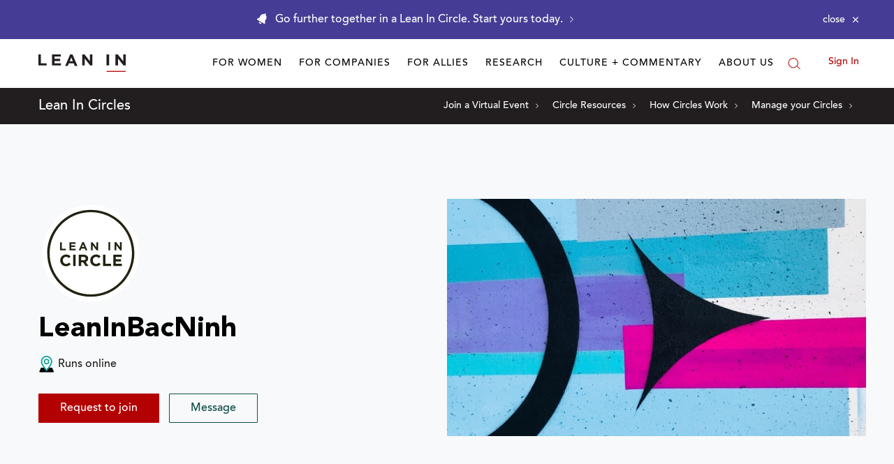

--- FILE ---
content_type: application/javascript
request_url: https://prism.app-us1.com/?a=650002305&u=https%3A%2F%2Fleanin.org%2Fcircles%2Fleaninbacninh
body_size: 118
content:
window.visitorGlobalObject=window.visitorGlobalObject||window.prismGlobalObject;window.visitorGlobalObject.setVisitorId('42f93614-9cfa-4f50-8537-06606ca4116e', '650002305');window.visitorGlobalObject.setWhitelistedServices('', '650002305');